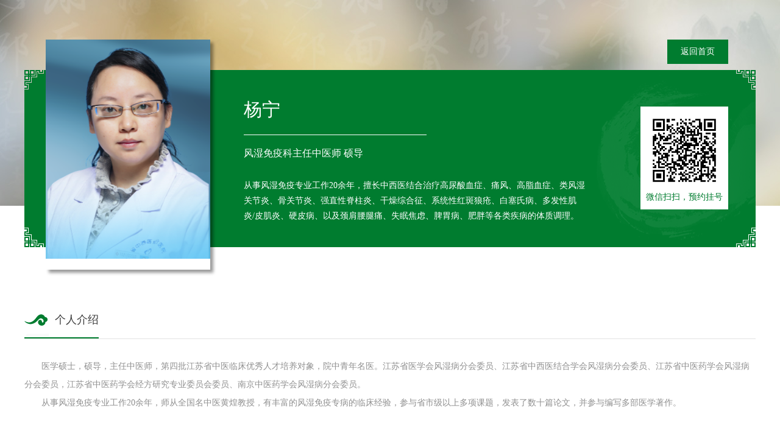

--- FILE ---
content_type: text/html; charset=utf-8
request_url: https://www.jsatcm.com/home/doctor/intro/id/406/uid/31.shtml
body_size: 13306
content:
<!--
 * @Author: Southern Wind
 * @Date: 2024-08-15 15:53:22
 * @FilePath: \dongfangyiyuanyuyuec:\flashfxp\Cache\~flashfxp\8F730CDA_edit.tmp\header.shtml
 * @Description: 
-->
<!DOCTYPE html>
<html lang="en">
<head>
	<meta charset="UTF-8">
	<meta name="renderer" content="webkit"/>
	<!-- <meta name="force-rendering" content="webkit"/>
	<meta http-equiv="X-UA-Compatible" content="IE=Edge,chrome=1"/> -->
	<title>江苏省中西医结合医院</title>
		<link rel="stylesheet" type="text/css" href="/static/index/css/base.css">
	<link rel="stylesheet" type="text/css" href="/static/index/css/swiper.css">
	<link rel="stylesheet" type="text/css" href="/static/index/css/animation.css">
	<link rel="stylesheet" type="text/css" href="/static/index/css/font-awesome.css">
	<link rel="stylesheet" type="text/css" href="/static/index/css/index.css?v=29">
	<script src="/static/common/jquery-3.5.1.min.js"></script>
	<script src="/static/index/js/swiper.min.js"></script>
	<script src="/static/index/js/script.js"></script>
	<script type="text/javascript" src="/static/index/js/jquery.carouFredSel-6.1.0-packed.js"></script>
	<!--[if lte IE 8]>
		<script src="/static/common/html5shiv.min.js"></script>
		<script src="/static/common/selectivizr.min.js"></script>
	<![endif]-->
	<!--<script>
        document.oncontextmenu = function(){
            return false;
        }
        document.onpaste= function(){
            return false;
        }
        document.oncopy = function(){
            return false;
        }
	document.addEventListener('keydown', function(event) {
    		if (event.ctrlKey) { // 判断是否同时按下了Ctrl键
        		event.preventDefault(); // 取消默认行为（比如复制、粘贴等）
    		}
	});
	</script>-->
<meta name="__hash__" content="42a537e1e3995a7fbb52c74d5c6f033e_ac8fc108cb31f6648c49ea47c66c1d6c" /></head>

<body>
	<div class="eq_expert">
		<div class="eq-expert-top"></div>
		<div class="eq-content">
			<div class=" eq-content-top">
				<div class="eq-expert-message">
					<div class="eq-message-left">
						<img src="/upload/image/251015/17604925726994.png" alt="">
					</div>
					<div class="eq-message-middle">
						<div class="mess-one">
							<span class="messname">杨宁</span>
							<span class="messkeshi"></span>
							<span class="messkeshi"></span>
						</div>
						<div class="messtwo">
							<h1>风湿免疫科主任中医师  硕导</h1>
						</div>
						<div class="messsth">
							<p>从事风湿免疫专业工作20余年，擅长中西医结合治疗高尿酸血症、痛风、高脂血症、类风湿关节炎、骨关节炎、强直性脊柱炎、干燥综合征、系统性红斑狼疮、白塞氏病、多发性肌炎/皮肌炎、硬皮病、以及颈肩腰腿痛、失眠焦虑、脾胃病、肥胖等各类疾病的体质调理。</p>
						</div>
					</div>
					<div class="eq-message-right">
						<div class="backhome"><a href="/">返回首页</a></div>
						<div class="docewm">
							<img src="/Uploads/Picture/2018-07-04/5b3c6eb6983d9.jpg">						</div>
						<h1>微信扫扫，预约挂号</h1>
					</div>
				</div>
			</div>
			<div class="eq-main">
				<!-- <div class="eq-main-one">
					
					<div class="eqmaindiv eqmaindiv3">
						<div class="eqh1_con"><h1><span></span><em>医疗特色</em></h1></div>
						<div class="eqdoctor">
							<ul class="eqtese">
								<li>周围神经病</li>
								<li>失眠焦虑病</li>
								<li>面瘫</li>
								<li>神经系统疑难危重疾病</li>
								<li>眩晕病</li>
								<li>帕金森病</li>
							</ul>
						</div>
					</div>
					<div class="eqmaindiv eqmaindiv3">
						<div class="eqh1_con"><h1><span></span><em>学术兼职</em></h1></div>
						<p>现担任教育部临床医学教学指导委员会委员<br>
						上海医学会理事、上海医师协会理事<br>
						中华医学会骨科专委会中青年委员<br>
						中华医学会创伤专科委员会委员<br>
						上海医学会创伤专科委员会副主任委员<br>
						上海医学会骨科专科委员会委员<br>
						上海医学会骨科委员会微创学组副组长<br>
						上海中西医结合学会脊柱专科委员会委员</p>
					</div>
					<div class="eqmaindiv">
						<div class="eqh1_con"><h1><span></span><em>学术兼职 </em></h1></div>
						<p>近5年来获得2项国家授权专利，在国内、外杂志发表论著50余篇，编著及参编、参译著作12部。编著及参编、参译著作12部。</p>
					</div>
					<div class="eqmaindiv">
						<div class="eqh1_con"><h1><span></span><em>获得课题</em></h1></div>
						<p>脊柱脊髓损伤微创修复重建的力学与生物学及临床研究</p>
					</div>
				</div> -->
				<div class="eq-main-two">
					<div class="eqmaindiv eqmaindiv3">
						<div class="eqh1_con"><h1><span></span><em>个人介绍</em></h1></div>
						<p><p style="line-height: 1.75em;"><span style="font-size: 14px;"></span></p><p>　　医学硕士，硕导，主任中医师，第四批江苏省中医临床优秀人才培养对象，院中青年名医。江苏省医学会风湿病分会委员、江苏省中西医结合学会风湿病分会委员、江苏省中医药学会风湿病分会委员，江苏省中医药学会经方研究专业委员会委员、南京中医药学会风湿病分会委员。</p><p>　　从事风湿免疫专业工作20余年，师从全国名中医黄煌教授，有丰富的风湿免疫专病的临床经验，参与省市级以上多项课题，发表了数十篇论文，并参与编写多部医学著作。</p><p style="line-height: 1.75em;"><span style="font-size: 14px;"></span><br/></p><p></p></p>
						
					</div>
					<!--  -->
					<div class="menzhen eqmaindiv">
						<div class="eqh1_con qanda">
							<h1><em>门诊排班</em></h1>
						</div>
						<div class="menzhen-table">
							<table width="1199" cellspacing="0" cellpadding="0" border="0">
								<tr>
									<th width="300" bgcolor="#cce5d5" rowspan="1">科室</th>
									<th width="300" colspan="2" bgcolor="#d9ebe0">星期一</th>
									<th width="300" colspan="2" bgcolor="#d9ebe0">星期二</th>
									<th width="300" colspan="2" bgcolor="#d9ebe0">星期三</th>
									<th width="300" colspan="2" bgcolor="#d9ebe0">星期四</th>
									<th width="300" colspan="2" bgcolor="#d9ebe0">星期五</th>
									<th width="300" colspan="2" bgcolor="#d9ebe0">星期六</th>
									<th width="300" colspan="2" bgcolor="#d9ebe0">星期日</th>
								</tr>
								<!--上午-->
								<tr>
									<th bgcolor="#eff8f3">上午</th>
																			<td colspan=2></td><td colspan=2><i class="fa fa-check-circle-o fa-lg" style="color:#007c2f"></i></td>
																				<td colspan=2></td><td colspan=2><i class="fa fa-check-circle-o fa-lg" style="color:#007c2f"></i></td>
																				<td colspan=2></td>										<td colspan=2></td>										<td colspan=2></td>								</tr>
								<!--下午-->
								<tr>
									<th bgcolor="#eff8f3">下午</th>
																			<td colspan=2></td><td colspan=2><i class="fa fa-check-circle-o fa-lg" style="color:#007c2f"></i></td>
																				<td colspan=2></td>										<td colspan=2></td>										<td colspan=2></td>										<td colspan=2></td>										<td colspan=2></td>								</tr>
							</table>
						</div>
					</div>
					<div class="eqmaindiv">
						<div class="eqh1_con qanda">
							<h1><em>预约挂号的方式</em></h1>
						</div>
						<div class="q_and_a">
							<ul>
								<li>
									<div class="question">
										<h1>1、微信预约</h1>
									</div>
									<div class="answer">
										<h1>关注“江苏省中西医结合医院”微信服务号（微信号：jsszxyjhyy）</h1>
									</div>
								</li>
								<li>
									<div class="question">
										<h1>2、支付宝预约挂号</h1>
									</div>
									<div class="answer">
										<h1>关注“江苏省中西医结合医院”官方支付宝号</h1>
									</div>
								</li>
								<li>
									<div class="question">
										<h1>3、我的南京预约挂号</h1>
									</div>
									<div class="answer">
										<h1>预约网址：http://www.nj12320.org/njres/index.jsp</h1>
									</div>
								</li>
								<li>
									<div class="question">
										<h1>4、网络预约</h1>
									</div>
									<div class="answer">
										<h1>下载百度app预约</h1>
									</div>
								</li>
								<li>
									<div class="question">
										<h1>5、电话预约 </h1>
									</div>
									<div class="answer">
										<h1>预约电话：025-52362090、025-12320（预约服务电话）</h1>
									</div>
								</li>
								<li>
									<div class="question">
										<h1>6、现场预约</h1>
									</div>
									<div class="answer">
										<h1>预约地点：我院门诊一楼预约服务台</h1>
									</div>
								</li>
								<li>
									<div class="answer">
										<h1>注意：<br>1、每人每天在我院最多能预约两个不同的专家号。预约挂号采用实名制，需提供患者本人身份证号码、手机号码。<br>2、您预约成功后，如遇特殊情况您不能按时就诊，请在预约就诊日前一天的12:00前通过原渠道取消预约信息，否则按爽约处理。</h1>
									</div>
								</li>
							</ul>
						</div>
					</div>
					
				</div>
			</div>
		</div>
	</div>
	<!-- 底部 -->
	<div class="footer">
    <!-- <div class="png0 png14"> -->
        <div class="footerbg">
            <p>
                Copyright © 2019 www.jsatcm.com.  版权所有：江苏省中医药研究院(江苏省中西医结合医院)  |  <a href="https://beian.miit.gov.cn/" target="_blank">苏ICP备15061139号-1</a> | 公安备案号：32011302320234 | <a href="/news/info/id/599.shtml" target="_blank">领导邮箱：jsatcm@jsatcm.com</a>
            </p>
            <p>
                联系地址:江苏省南京市红山路十字街100号 | 单位总机:025-58818290 | 门诊咨询:025-85638721 | 预约电话:025-52362090 | 传 真:025-85502829 <!-- 当日访问量：| 累计总访问人数：-->
                <!-- | <a href='javascript:;' id="emailBtn">院长邮箱</a> -->
            </p>
        </div>
    <!-- </div> -->
</div>
<!-- 返回顶部 -->
<div class="backtop">
    <span>返<br>回<br>顶<br>部</span>
</div>
<script src="/static/layui/layui.all.js"></script>
<link rel="stylesheet" type="text/css" href="/static/layui/css/layui.css?v=4">
<script>
$(function(){
    $('#emailBtn').on('click',function(){
    	return false;
        layer.open({
            title:'留言院长',
            area:['600px','400px'],
            content:
            '<form class="layui-form" action="" method="post" id="emailForm"><div class="layui-form-item">'+
                '<label class="layui-form-label">姓名</label>'+
                '<div class="layui-input-block">'+
                    '<input type="text" name="name" placeholder="请输入姓名" autocomplete="off" class="layui-input">'+
                '</div>'+
            '</div>'+
            '<div class="layui-form-item">'+
                '<label class="layui-form-label">联系电话</label>'+
                '<div class="layui-input-block">'+
                    '<input type="text" name="mobile" placeholder="请输入联系电话" autocomplete="off" class="layui-input">'+
                '</div>'+
            '</div>'+
            '<div class="layui-form-item">'+
                '<label class="layui-form-label">留言内容</label>'+
                '<div class="layui-input-block">'+
                    '<textarea name="content" placeholder="请输入内容" class="layui-textarea" style="height:140px;"></textarea>'+
                '</div>'+
            '</div><input type="hidden" name="__hash__" value="42a537e1e3995a7fbb52c74d5c6f033e_ac8fc108cb31f6648c49ea47c66c1d6c" /></form>',
            btn:'确认发送',
            resize:false,
            yes:function(index,layero){
                //console.log($('#emailForm').serialize(),'/Home/Doctor/emailmsg');
                $.post('/Home/Doctor/emailmsg',$('#emailForm').serialize(),function(res){
                    var icon = 1;
                    if (!res.status) icon = 2;
                    layer.msg(res.info,{icon:icon,time:2000});
                    layer.close(index);
                })
            }
        })
    })
})
</script>
<script type="text/javascript">
    $('.backtop').css("opacity","0");
    $(window).scroll(function(){
        var t = $(window).scrollTop();
        if(t>550){
            $('.backtop').css("opacity","1");
        }else{
            $('.backtop').css("opacity","0");
        }
    })
    $(function(){
        $('.backtop').click(function(){
            $("html,body").animate({scrollTop:0}, 500);
        })
    })
</script>

</body>

<script type="text/javascript" src="/static/index/js/banner.js"></script>
</html>

--- FILE ---
content_type: text/css
request_url: https://www.jsatcm.com/static/index/css/base.css
body_size: 814
content:

*{
	padding: 0;
	margin:0;
	font-size: 14px;
	font-family: '微软雅黑';
}
h1, h2, h3, h4, h5, h6{
	font-weight: normal;
}
fieldset, img{
	border:0;
}
button,input,select,textarea{
	outline:none;
	font-size: 14px;
 	line-height: 1.531;
}
textarea{
	resize:none;
}
a{
	text-decoration:none;
	color:#666;
}
a:hover {
 text-decoration: none;
}
input, img, select {
 vertical-align: middle;
}
table {
	border-collapse:collapse;
	border-spacing:0;
}
address,
caption,
cite,
code,
dfn,
var,
th{
	font-style:normal;
	font-weight:normal;
}

ol,
ul {
	list-style:none;
}
ol li{
 
	list-style-type:decimal;
	list-style-position:inside;
}
caption,
th {
	text-align:left;
}
/* 清除浮动*/
.clear{
	clear:both;
}
.clearfix {
 overflow: hidden;
 zoom: 1;
}

--- FILE ---
content_type: text/css
request_url: https://www.jsatcm.com/static/index/css/swiper.css
body_size: 3802
content:
/*
 * Swiper 2.7.0
 * Mobile touch slider and framework with hardware accelerated transitions
 *
 * http://www.idangero.us/sliders/swiper/
 *
 * Copyright 2010-2014, Vladimir Kharlampidi
 * The iDangero.us
 * http://www.idangero.us/
 *
 * Licensed under GPL & MIT
 *
 * Released on: August 30, 2014
*/
/* ===============================================================
Basic Swiper Styles 
================================================================*/
.swiper-container {
    margin:0 auto;
    position:relative;
    overflow:hidden;
    -webkit-backface-visibility:hidden;
    -moz-backface-visibility:hidden;
    -ms-backface-visibility:hidden;
    -o-backface-visibility:hidden;
    backface-visibility:hidden;
    /* Fix of Webkit flickering */
    z-index:1;
}
.swiper-wrapper {
    position:relative;
    width:100%;
    -webkit-transition-property:-webkit-transform, left, top;
    -webkit-transition-duration:0s;
    -webkit-transform:translate3d(0px,0,0);
    -webkit-transition-timing-function:ease;
    
    -moz-transition-property:-moz-transform, left, top;
    -moz-transition-duration:0s;
    -moz-transform:translate3d(0px,0,0);
    -moz-transition-timing-function:ease;
    
    -o-transition-property:-o-transform, left, top;
    -o-transition-duration:0s;
    -o-transform:translate3d(0px,0,0);
    -o-transition-timing-function:ease;
    -o-transform:translate(0px,0px);
    
    -ms-transition-property:-ms-transform, left, top;
    -ms-transition-duration:0s;
    -ms-transform:translate3d(0px,0,0);
    -ms-transition-timing-function:ease;
    
    transition-property:transform, left, top;
    transition-duration:0s;
    transform:translate3d(0px,0,0);
    transition-timing-function:ease;

    -webkit-box-sizing: content-box;
    -moz-box-sizing: content-box;
    box-sizing: content-box;
}
.swiper-free-mode > .swiper-wrapper {
    -webkit-transition-timing-function: ease-out;
    -moz-transition-timing-function: ease-out;
    -ms-transition-timing-function: ease-out;
    -o-transition-timing-function: ease-out;
    transition-timing-function: ease-out;
    margin: 0 auto;
}
.swiper-slide {
    float: left;
    -webkit-box-sizing: content-box;
    -moz-box-sizing: content-box;
    box-sizing: content-box;
}

/* IE10 Windows Phone 8 Fixes */
.swiper-wp8-horizontal {
    -ms-touch-action: pan-y;
}
.swiper-wp8-vertical {
    -ms-touch-action: pan-x;
}

/* ===============================================================
Your custom styles, here you need to specify container's and slide's
sizes, pagination, etc.
================================================================*/
.swiper-container {
    /* Specify Swiper's Size: */

    /*width:200px;
    height: 100px;*/
}
.swiper-slide {
    /* Specify Slides's Size: */
    
    /*width: 100%;
    height: 100%;*/
}
.swiper-slide-active {
    /* Specific active slide styling: */
    
}
.swiper-slide-visible {
    /* Specific visible slide styling: */    

}
/* ===============================================================
Pagination Styles
================================================================*/
.swiper-pagination-switch {
    /* Stylize pagination button: */    

}
.swiper-active-switch {
    /* Specific active button style: */    
    
}
.swiper-visible-switch {
    /* Specific visible button style: */    
    
}
@font-face { font-family: "slick"; src: url("../slick/fonts/slick.eot"); src: url("../slick/fonts/slick.eot?#iefix") format("embedded-opentype"), url("../slick/fonts/slick.woff") format("woff"), url("../slick/fonts/slick.ttf") format("truetype"), url("../slick/fonts/slick.svg#slick") format("svg"); font-weight: normal; font-style: normal; }



--- FILE ---
content_type: text/css
request_url: https://www.jsatcm.com/static/index/css/index.css?v=29
body_size: 60392
content:
.width100 { width:100%; margin:0 auto; height:auto; position:relative; }
.width1200 { width:1200px; position:relative; margin:0 auto; height:auto; }
body{min-width: 1200px;overflow-x: auto;}

/*官网首页*/
.png0 { position:absolute; top:0; left:0;width: 100%;}
.png2 { top:129px;width: 100%; }
.png3 { top:0px; }
.png4 { top:0px; }
.png5 { top:80px; }
.png6 { top:0px; }
.png7 { top:110px; }
.png8 { top:0px; }
.png9 { top:96px;}
.png10 { top:270px; }
.png11 { top:0px; }
.png12 { top:30px; }
.png13 { top:10px; }
.png14 { top:0px; }
.png15 { top:0px; }
.png16 { top:0px; right: 0; }
.header {
    height: 179px;
    position: fixed;
    top:0;
    z-index: 100;
}
.header-logo{
    border-bottom: 1px solid #ccc;
    height:129px;
    width: 100%;
    background: url('/static/index/images/logo.jpg')no-repeat center;
    background-size: cover;
}
.headertop{height: 129px;overflow: hidden;}

.logo {
    overflow: hidden;
    height: 107px;
    width: 450px;
    float: left;
}

.gwlogo{
    float: left;
    width: 700px;
    margin-top: 30px;
}
.search {
    margin-top: 32px;
    position: relative;
    float: right;
}
.search_icon{
    float: left;
}
.search_icon input {
    float: left;
    width: 254px;
    height: 50px;
    font-size: 14px;
    line-height: 50px;
    padding-left: 18px;
    color: #838383;
    text-align: left;
    border: 1px solid #007c2f;
}
.search_icon >div {
    float: left;
    width: 50px;
    height: 50px;
    border: 1px solid #007c2f;
    border-left: none;
}
.search_icon >div a {
    display: block;
    width: 50px;
    height: 50px;
    background: url(/static/index/images/search_pic.png);
}
.search .a_a{
    display: block;
    float: right;
}

/*菜单导航*/
#dzmenu{
    background: #007c2f;
    height: 50px;
    margin:0 auto;
}
#dzmenu ul { width:1200px; height:50px; margin:0 auto; }
#dzmenu li { height:20px;flex:1;padding:15px 0; position:relative; }
#dzmenu li a { width:100%;color: #fff;display: block; line-height:20px; height: 20px; text-align: center; font-size:16px; position:absolute;}
#dzmenu li:last-child a{border-right:0;}
#dzmenu li:hover{ background-color:#007c2f;transition:all 0.2s linear;}
#dzmenu li:hover a{color: #fff;transition:all 0.2s linear;}
#dzmenu li:hover ul li a { color: #fff; transition:all 0.2s linear;}
#dzmenu li:hover ul li{background-color:#007c2f;transition:all 0.2s linear;}
#dzmenu li ul { display: none; max-width:130px; height:auto; position:absolute; top:50px; transition:all 0.1s ease-out; z-index:9999;  background-color:#007c2f;}
#dzmenu li ul li { float:none;height:20px; padding:8px 0; width:100%; overflow: hidden;}
#dzmenu li ul li a { border-right:none;width: 100%; display: block; text-align:center; color: #eeeeee; font-size:14px; line-height:20px; height:20px; transition:all 0.2s linear; }
#dzmenu li ul li:hover{background-color:rgba(98,171,47,0.8); transition:all 0.2s linear; }
#dzmenu li ul li a:hover { color: #fff;transition:all 0.2s linear; }
#dzmenu li:hover ul { display: block;max-height:360px; transition:all 0.3s ; filter:progid:DXImageTransform.Microsoft.gradient(startColorstr=#99b01f24,endColorstr=#99b01f24);}
#dzmenu ul li em{
    font-style:normal;
    font-weight:normal;
    border-right:1px solid #479e68;
    float: right;
    height: 20px;
}
#dzmenu li:hover em{border-right:1px solid #007c2f;transition:all 0.2s linear;}

/*首页轮播图*/
.index-container{height: 415px;position: relative;margin-top: 179px;}
.swiper{
    width:1200px; 
    min-height:415px; 
    overflow:hidden;
    position: relative;
    margin: 0 auto;
    /*box-shadow: 0 1px 10px 0px rgba(0,0,0,0.4);*/
}
.swiper-container{width:100%;height:415px;z-index:0;}
.swiper-slide{width:100%;height:100%;}
.swiper-slide a{display:block;width:100%;height:100%;position: relative;}
.pagination {
    position: absolute;
    z-index: 20;
    bottom:10px;
    width:100%;
    text-align:center;
}
.swiper-pagination-switch {
    display: inline-block;
    width: 8px;
    height: 8px;
    border-radius: 8px;
    margin: 0 5px 0 0;
    opacity: 0.8;
    border: 2px solid #fff;
    cursor: pointer;
}

.swiper-active-switch {
    background: #fff;
}

.device{width:1200px;height:30px;margin:0 auto;position:absolute;top:50%;left:50%;transform: translate(-50%,-50%);-webkit-transform: translate(-50%,-50%);z-index:20;}
.arrow-left{float:left}
.arrow-right{float:right}
.arrow-left, .arrow-right { position: absolute; display: block;line-height: 0; font-size: 0; cursor: pointer; background: transparent; color: transparent; top:50%; margin-top:-28px;  padding: 0; border: none; outline: none; }
.arrow-left:hover, .arrow-left:focus, .arrow-right:hover, .arrow-right:focus { outline: none; background: transparent; color: transparent; }
.arrow-left:hover:before, .arrow-right:hover:before { opacity: 1; }
.arrow-left.slick-disabled:before, .arrow-right.slick-disabled:before { opacity: 0.25; }
.arrow-left:before, .arrow-right:before { font-family: "slick"; font-size: 40px; line-height: 1; color: white; opacity: 0.55; -webkit-font-smoothing: antialiased; -moz-osx-font-smoothing: grayscale; }
.arrow-left { left: 0px; }
[dir="rtl"] .arrow-left { left: auto; right: 0px; }
.arrow-left:before { content: "←"; }
[dir="rtl"] .arrow-left:before { content: "→"; }
.arrow-right { right: 0px; }
[dir="rtl"] .arrow-right { left: 0px; right: auto; }
.arrow-right:before { content: "→"; }
[dir="rtl"] .arrow-right:before { content: "←"; }

.clearfix{zoom:1;}
.swiper .swiper-wrapper .swiper-slide a{display: block;width:100%;height:415px;}

/*通知公告*/
.notice{
    height: 120px;
    padding:0;
    background: #fff;
    position: relative;
    height: 157px;
}
.noticecon{
    width: 1200px;
    height: 77px;
    box-shadow: 0px 2px 5px #ccc;
    margin:40px auto;
}
.eqtongzhi{
    width: 100px;
    height: 77px;
    padding-left: 60px;
    line-height: 77px;
    background: #ff592d;
    float: left;
    color: #fff;
    font-size: 18px;
    background-image: url('/static/index/images/eqyin.png') !important;
    background-repeat: no-repeat !important;
    background-position:20px center !important;
}

.eqtopscrool{
    width: 1018px;
    float: left;
    height: 75px;
    overflow: hidden;
    padding-left: 20px;
    border:1px solid #ff592d;
}
#demo{
    width: 890px;
    height: 75px;
    overflow: hidden;
    float: left;
}
.eqtopscrool ul{
    width: 890px;
    float: left;
}
.eqtopscrool li{
    height: 75px;
}
.eqtopscrool li a{
    display: block;
    height: 75px !important;
}
.eqtopscrool li a h3{
    color: #565656 !important;
    line-height: 75px;
    height: 75px !important;
    font-size: 16px;
    display: inline-block;
    max-width: 755px;
    overflow: hidden;
    white-space: nowrap;
    text-overflow: ellipsis;
    vertical-align: middle;
}
.eqtopscrool li a span{
    padding-left: 20px;
    text-align: center;
    color:#9f9f9f;
    vertical-align: middle;
}
.eqmore{
    width: 105px;
    height: 100%;
    float: right;
    line-height: 75px;
    
}
.eqmore a{
    display: block;
    text-align: center;
    width: 100%;
    height: 75px;
    background: #ff592d;
    color: #fff;
    font-size: 13px;
}
.eqtopscrool li a h3:hover{
    color: #ff592d !important;
}


/*cards*/
.cards {
    overflow: hidden;
    padding-top: 0px;
    height: 212px;
    position: relative;
}
.cards ul{
    clear: both;
    height: 212px;
    width: 1200px;
}
.cards ul li{
    float: left;
    width: 157px;
    height: 200px;
    overflow: hidden;
    border:1px solid #ccc;
    margin-right: 13px;
}
.cards ul li:last-child{
    margin-right:0;
}
.cards ul li .icon{
    height: 85px;
    width: 85px;
    border-radius: 50%;
    overflow: hidden;
    margin:25px auto;
    text-align: center;
    background: #ff592d;
    margin-bottom: 15px;
}

.cards ul li a{
    display: block;
    padding:0 10px;
    /*width: 167px;*/
    transition: all 0.3s;
}
.icon i{
    color: #fff;
    line-height: 85px;
}
.cards ul li a h1{
    font-size: 18px;
    color: #3d3d3d;
    width: 100%;
    height: 30px;
    line-height: 30px;
    text-align: center;
}
.cards ul li:hover a h1{
    color: #ff592d;
}
.cards ul li:hover a{
    transform: translateY(-10px); 
}

.cards ul li a p {
    margin: 0 auto;
    color: #b3b3b3;
    height: 24px;
    line-height: 24px;
    width: 90%;
    margin:0 auto;
    text-align: center;
    overflow: hidden;
    margin-bottom: 25px;
}

/*医院新闻*/
.hispital-news{
    overflow: hidden;
    margin-top: 40px;
    position: relative;
    height: 430px;
}
.news-title{
    height: 60px;
    line-height: 60px;
    margin-bottom: 25px;
    background: url('/static/index/images/yun.png')no-repeat center;
    background-size: contain;
}
.news-title h1{
    color: #007c2f;
    font-size: 20px;
    width: 600px;
    float: left;
    height: 60px;
    line-height: 60px;
    background: url('/static/index/images/yun2.png')no-repeat center left;
    padding-left: 50px;
}
.news-title h1 span{
    font-size: 12px;
    color: #bbbbbb;
}
.news-title a{
    display: block;
    width: 80px;
    float: right;
    font-size: 14px;
    color: #bbbbbb;
    text-align: right;
}
.news-title a:hover{
    color: #007c2f;
    text-decoration: underline;
}
.news-title ul{width: 470px;float: right;margin-top: 15px;}
.news-title ul li{
    width: 90px;
    height: 35px;
    line-height: 35px;
    text-align: center;
    float: left;
    color: rgba(66,66,66,0.88);
    cursor: pointer;
}
.news-title ul li:hover{
    background: #007c2f;
    color: #fff;
}
.news-title ul li.newsli{
    background: #007c2f;
    color: #fff;
}
.eqsyzx{overflow: hidden;}


.dangwu-left{
    width: 550px;
    height: 380px;
    float: left;
}
.swiper2{position:relative;width: 548px;height: 350px;overflow: hidden;}
.swiper-container2{width:100%;height:350px;z-index:2}
.swiper-slide{width:100%;height:100%;position:relative;}
.swiper-slide a{display:block;width:100%;height:100%;}
.swiper2 .pagination {
    display: block;
    position: absolute;
    z-index: 20;
    bottom:15px;
    width:14%;
    text-align:center;
    right: 0;
}
.swiper2 .swiper-pagination-switch {
    display: inline-block;
    width: 8px;
    height: 8px;
    border-radius: 8px;
    background: #555;
    margin: 0 5px 0 0;
    opacity: 0.8;
    border: 1px solid #fff;
    cursor: pointer;
}

.swiper2 .swiper-active-switch {
    background: #fa906b;
}
.clearfix:after{content:".";display:block;width:0;height:0;visibility:hidden;clear:both;}
.swiper2 .swiper-wrapper .swiper-slide a{display: block;width:100%;height:350px;}
.swiper2 a .swiper-p{
    position: absolute;
    bottom: 0;
    left: 0;
    height: 50px;
    background: rgba(0,0,0,0.6);
    width: 100%;
    padding:0px 15px;
    padding-bottom: 0;
    box-sizing: border-box;
    overflow: hidden; 
    text-align: center;
    filter:progid:DXImageTransform.Microsoft.gradient(startColorstr=#B2000000,endColorstr=#B2000000);
}
.swiper2 a .swiper-p h1{
    display: block;
    font-size: 16px;
    width: 450px;
    line-height: 50px;
    height: 50px;
    text-align: center;
    color: #fff;
    text-overflow: ellipsis;
    white-space: nowrap;
    overflow: hidden;
}
.device2{
    width:60px;
    height:30px;
    margin:0 auto;
    position:absolute;
    bottom:135px;
    right:0%;
    z-index:20;
}

.arrow-left2{
    display: block;
    width: 30px;
    height: 30px;
    background: rgba(0,0,0,0.5);
    color: #fff;
    text-align: center;
    line-height: 30px;
    float: left;
}
.arrow-right2{
    display: block;
    width: 30px;
    height: 30px;
    background: rgba(0,0,0,0.5);
    color: #fff;
    text-align: center;
    line-height: 30px;
    float: right;
}
.arrow-left2:hover{
    background: rgba(0,0,0,0.8);
}
.arrow-right2:hover{
    background: rgba(0,0,0,0.8);
}

/*dangwu-right*/
.dangwu-right{
    background: #fff;
    width: 598px;
    float: right;
}
.dangwulist{overflow: hidden;}
.dangwu-first{width: 100%;overflow: hidden;padding-bottom: 30px;border-bottom: 1px dotted #ccc;}
.first-left{
    width: 510px;
    float: left;
}
.first-left h1{
    font-size: 18px;
    height: 40px;
    line-height: 40px;
    text-overflow: ellipsis;
    white-space: nowrap;
    overflow: hidden;
    color: #434343;
    border-bottom: 1px solid #ccc;
    padding-bottom: 10px;
}
.first-left h2{
    font-size: 14px;
    height: 50px;
    line-height: 25px;
    display: -webkit-box;
    -webkit-box-orient: vertical;
    -webkit-line-clamp: 2;
    overflow: hidden;
    color: #868383;
    margin-top: 10px;
}
.first-left:hover h1{
    color: #007c2f;
}
.first-right{width: 80px;float: right;margin-top: 20px;}
.first-right h1{
    text-align: right;
    font-size: 36px;
    color: #888888;
}
.first-right h2{
    font-size: 12px;
    color: #a0a0a0;
    text-align: right;
}
.dangwulist ul{
    box-sizing: border-box;
    overflow: hidden;
    padding-right: 0;
}
.dangwulist ul li{height: 45px;line-height: 45px;border-bottom: 1px dotted #ccc;}
.dangwulist ul li em{
    width: 4px;
    height: 4px;
    border-radius: 50%;
    background:#fa906b;
    display: inline-block;
    vertical-align: middle;
    margin-right: 5px;
}
.dangwulist ul li a{
    width: 470px;
    color: #2c2c2c;
    font-size: 15px;
    height: 45px;
    margin-right: 14px;
    display: inline-block;
    vertical-align: middle;
    text-overflow: ellipsis;
    white-space: nowrap;
    overflow: hidden;
    transition: all 0.3s;
}
.dangwulist ul li span{
    width: 90px;
    display: inline-block;
    vertical-align: middle;
    color: rgba(96,94,94,0.6);
    font-size: 13px;
    text-align: right;
}
.dangwulist ul li:hover a{
    color: #007c2f;
}

/*医院介绍*/
.introduce{
    background: url('/static/index/images/history.jpg') no-repeat top center;
    background-size:contain;
    overflow: hidden;
    padding-top:30px;
    margin-top:50px;
    position: relative;
    height: 495px;
}
.introduce .modeltitle h3 {color: #ffffff;}
.introduce .modeltitle h4 {color: rgba(255,255,255,0.7);}
.history{
    background: #fcfbfb;
    padding:50px;
    height: 285px;
    width: 1100px;
    margin:0 auto;
}
.history-left{float: left;width: 540px;padding-top:10px;}
.history-left p{
    color: #605e5e;
    line-height: 24px;
    overflow: hidden;
    margin-bottom: 20px;
}
.history-left a{
    display: block;
    color: #015fbd;
    text-align: center;
    width: 200px;
    height: 40px;
    line-height: 40px;
    border:1px solid #015fbd;
    transition: all 0.3s;
    margin-top: 40px;
}
.history-left a:hover{
    background: #015fbd;
    color: #ffffff;
    width: 210px;
}
.history-right{
    height: 284px;
    overflow: hidden;
    float: right;
}
.history-right img{width: 100%;}
.introduce .news-title h1{
    color: #fff;
} 
.introduce .news-title h1 span{
    color: #6597db;
} 

/*选项卡*/
.tabs{
    padding: 40px 0;
    background: #fff;
    overflow: hidden;
    height: 440px;
    position: relative;
    margin-bottom: 20px;
}
.tabsLeft{
    width: 870px;
    float: left;
}
.tabsaa{width: 870px;}
.tabul{
    overflow: hidden;
    text-align: center;
    margin:0 auto;
    height: 35px;
    padding-top: 10px;
    background: url('/static/index/images/yun3.png')no-repeat center;
}
.tabul li{
    height:30px;
    width:100px;
    display: inline-block;
}
.tabul li:nth-of-type(1){ 
    animation: bounceIn 1s ease .3s backwards
}
.tabul li:nth-of-type(2){ 
    animation: bounceIn 1s ease .5s backwards
}
.tabul li:nth-of-type(3){
    animation: bounceIn 1s ease .7s backwards
}
.tabul li:nth-of-type(4){ 
    animation: bounceIn 1s ease .9s backwards
}
.tabul li a{
    display: block;
    color:#252525;
    height:30px;
    width:100px;
    line-height: 30px;
    overflow: hidden;
    text-align: center;
}
.tabul li:hover{
    background: url('/static/index/images/libg.png')no-repeat center;
    background-size: contain;
}
.tabul li.on {
    background: url('/static/index/images/libg.png')no-repeat center;
    background-size: contain;
}
.tabul li.on a{
    color:#fff;
    font-size: 16px;
}
.tablist{
    width: 870px;
    position: relative;
    display: none;
    transition: all 0.3s;
}
.tablist ul{overflow: hidden;}
.dis_block{
    display: block;
    transition: all 0.3s;
}
.tabhisLeft{
    width: 385px;
    height:290px;
    background: url('/static/index/images/hispitalbg.png')no-repeat center;
    background-size: cover;
    float: left;
}
.tabhisLeft img{
    width: 358px;
    height: 263px;
}
.tabhisRight{
    width: 420px;
    float: right;
}
.tabhisRight h1{
    font-size: 18px;
    color: #434343;
    font-weight: bold;
    height: 70px;
    line-height: 70px;
}
.hispital-detail{
    height: 125px;
    overflow: hidden;
}
.hispital-detail p{
    color: #868383;
    height: 125px;
    line-height: 25px;
    text-indent: 2em;
    display: -webkit-box;
    -webkit-box-orient: vertical;
    -webkit-line-clamp:5;
    overflow: hidden;
}
.tabhisRight .hispital-a{
    display: block;
    width: 120px;
    height: 35px;
    line-height: 35px;
    text-align: center;
    border:1px solid #007c2f;
    color: #007c2f;
    margin-top: 30px;
    transition: all 0.3s;
}
.hispital-a:hover{
    background: #007c2f;
    color: #fff;
}
.tablist ul{
    width: 870px;
    margin:0 auto;
}
.tablistone li{
    width:395px;
    float: left;
    margin:0 20px;
    overflow: hidden;
}
.tablistone li a{
    display: block;
    width:370px;
    overflow: hidden;
}
.tablistone li a span{
    display: block;
    height:100px;
    line-height: 100px;
    font-size: 36px;
    color:#848484;  
}
.tablistone li a span em{
    font-size: 16px;
    font-style:normal;
    font-weight:normal;
}
.tablist ul li a h3{
    font-weight: normal;
    font-size: 16px;
    color:#2a2a2a;
    height: 30px;
    line-height: 30px;
    text-overflow: ellipsis;
    white-space: nowrap;
    overflow: hidden;
    transition: all 0.3s;
}
.tablistone li a:hover h3{
    font-weight: bold;
    text-decoration: underline;
}
.tablistone li a p{
    color:#969696;
    line-height: 25px;
    height: 75px;
    display: -webkit-box;
    -webkit-box-orient: vertical;
    -webkit-line-clamp: 3;
    overflow: hidden;
    margin-top:10px;
    transition: all 0.5s;
}
.tablistone li a h1{
    font-size: 12px;
    color:#969696;
    height:20px;
    line-height: 20px;
    margin-top:40px;
}
.tablist .solid{
    width: 100%;
    position: absolute;
    top:87px;
    left: 0;
    height:1px;
    border-top:1px solid #ccc;
}
.tablisttwo li {
    height: 35px;
    line-height: 35px;
    display: flex;
    flex-direction: row;
    flex-wrap: nowrap;
    justify-content: space-between;
}
.tablisttwo li a {
    display: block;
    height: 35px;
    width: 100%;
}
.tablisttwo li a h1{
    font-size: 15px;
    color: #434343;
    width: 690px;
    float: left;
    text-overflow: ellipsis;
    white-space: nowrap;
    overflow: hidden;
    transition: all 0.3s;
}
.tablisttwo li a h1 em{
    display: inline-block;
    vertical-align: middle;
    font-style:normal;
    font-weight:normal;
    width: 8px;
    height: 8px;
    border-radius: 50%;
    background: #007c2f;
    margin-right: 15px;
}
.tablisttwo li a span {
    display: block;
    height: 35px;
    line-height: 35px;
    width: 90px;
    float: right;
    color: #868383;
    text-align: left;
    overflow: hidden;
}
.tablisttwo li a:hover h1{
    color: #007c2f;
}
.arrow{
    width: 870px;
    margin-top:45px;
}
.arrow a{
    display: block;
    height: 45px;
    line-height: 45px;
    width:150px;
    text-align: center;
    color:#007c2f;
    background: #fff;
    transition: all 0.5s;
    margin:0 auto;
    border:1px solid #007c2f;
}
.arrow a:hover{
    background: #007c2f;
    color:#fff;
    transform: translateX(10px);
}
.sybg{
    height: 190px;
    position: relative;
    margin-top: 60px;
    margin-bottom: 10px;
}
.tabsRight{
    width: 269px;
    height:386px;
    float: right;
    position: relative;
}
.tabsRightbg{
    width: 269px;
    height:354px;
    background: url('/static/index/images/quick2.png')no-repeat center;
    background-size: cover;
    float: right;
    padding-top:76px;
}
.tabsRight ul{
    width: 220px;
    margin:0 auto;
}
.tabsRight ul li{
    border-top:1px solid #ccc;
    height: 49px;
    transition: all 0.3s;
}
.tabsRight ul li a{
    display: block;
    width: 100%;
}
.tabsRight ul li a span{
    width: 40px;
    text-align: center;
    line-height: 49px;
    display: inline-block;
    vertical-align: middle;
}
.tabsRight ul li a span i{
    line-height: 49px;
    color: #007c2f;
    text-align: center;
    font-size: 24px;
}
.tabsRight ul li a h1{
    width: 150px;
    font-size: 15px;
    color: #252525;
    display: inline-block;
    vertical-align: middle;
    overflow: hidden;
    height: 49px;
    line-height: 47px;
}
.tabsRight ul li a em{
    font-style:normal;
    font-weight:normal;
    width: 21px;
    display: inline-block;
    vertical-align: middle;
    text-align: center;
}
.tabsRight ul li a em i{font-size: 18px;}
.tabsRight ul li:hover{
    background: #007c2f;
}
.tabsRight ul li:hover a h1{
    color: #fff;
}
.tabsRight ul li:hover a i{
    color: #fff;
}
.sybgimg{
    height: 190px;
    /*background: url('/static/index/images/picbg.jpg')no-repeat center;*/
    /*background: url('/static/index/images/mbanner2022.jpg')no-repeat center;*/
    background: url('/static/index/images/mbanner20240409.jpg')no-repeat center;
    background-size: cover;
}


.footer{
    height: 60px;
    width: 100%;
    position: relative;
    padding:20px 0;
    background: url('/static/index/images/foot.jpg')no-repeat center;
}
.footerbg p{
    font-size: 14px;
    color: #717171;
    text-align: center;
    height: 30px;
    line-height: 30px;
}

#dzheader {
    height: 270px;
    background-position: center;
    background-repeat: no-repeat;
    background-size: cover;
}

.zyfeilei {
    height: 75px;
    width: 100%;
    margin: 0 auto;
    margin-top: 5px;
    border-bottom: 1px solid #DDDDDD;
}

.zyfeilei ul {
    float: left;
    margin-top: 15px;
    position: relative;
}
.zyfeilei ul li {
    float: left;
    height: 45px;
    overflow: hidden;
    transition: all 0.3s;
    position: relative;
}
.zyfeilei ul li a:before{
    position: absolute;
    width: 5px;
    height: 5px;
    background: red;
    top:0;
    left: 0;
    z-index: 2000;
}
.zyfeilei ul li a:after{
    position: absolute;
    width: 5px;
    height: 5px;
    background: #fff;
    top:0;
    left: 0;
    z-index: 2000;
}
.zyfeilei ul li a {
    padding: 0 13px;
    display: block;
    height: 45px;
    color: #5d5d5d;
    text-align: center;
    line-height: 45px;
    overflow: hidden;
    transition: all 0.3s;
    position: relative;
}

.zyfeilei ul li:hover>a{
    color:#FFFFFf;
    background: #007c2f;
}
.zyfeilei ul li.li_on a{background: #007c2f;color:#ffffff;}
.zyfeilei h3 {
    line-height: 73px;
    font-size: 22px;
    overflow: hidden;
    font-weight: normal;
    color: #007c2f;
}

.newactive {
    overflow: hidden;
    float: right;
    line-height: 73px;
}


/*新闻内容页*/
.newscontent{overflow: hidden;margin-top: 20px;min-height: 450px;}
.contitle {
    border-bottom: 1px solid #DDDDDD;
    padding-bottom: 20px;
    margin-bottom: 30px;
}
.contitle h2 {
    font-size: 26px;
    text-align: center;
    padding: 15px 0;
    line-height: 35px;
    color: #353535;
}
.contitle h3 {
    font-size: 13px;
    text-align: center;
    line-height: 35px;
    color: #969696;
}
.newscon {
    line-height: 26px;
    margin:15px auto;
    color: #484747;
}
.newscon p{
    line-height: 26px;
    margin:15px 0;
    text-indent: 2em;
    color: #484747;
}

.footer-nei{
    height: 100px;
    background: url('/static/index/images/footernei.jpg')no-repeat center;
}

.indexcontainer{
    height: 85px;
    overflow: hidden;
    position: relative;
}
.quick{
    height: 65px;
    background: #007c2f;
    padding-top: 20px;
}
.container_12{
    height: 50px;
    position: relative;
    z-index: 1;
    width: 1104px;
    margin: 0 auto;
    margin-left: 95px;
    padding-left: 19px;

}
.car-title{
    width: 85px;
    float: left;
}
.car-title h1{
    font-size: 16px;
    color: #fff;
    height: 45px;
    line-height: 45px;
}
.container_12 .car {
    height:50px;
    overflow: hidden;
    width: 100%;
    margin:0 auto;
    position: absolute;
    bottom:0;
    left: 0;
}
.container_12 .car a{
    cursor: pointer;
    width: 20px;
    height: 50px;
    line-height: 45px;
    color: #ffffff;
    float: left;
    text-align: center;
    font-size: 30px;
    display: block !important;
    transition: all 0.3s;
}
.container_12 .car a.next{float: right;text-align: right;}
.container_12 .carousel {
    cursor: default !important;
}

.container_12 .carousel li {
    overflow: hidden;
    height:49px;
    margin:0px 10px;
    width:199px !important;
    transition: all 0.3s;
    float: left;
}
.container_12 .carousel li a {
    display: block;
    width: 199px;
    float: left;
   
}
.clear {
    clear: both;
}
.kepupic{width:199px;height:49px;overflow: hidden; }
.kepupic img{transition: all 0.3s;width: 100%;height:100%;}
.container_12 .carousel li a:hover  h2{color: #2659cb;}
.container_12 .car_div {
    width:1080px;
    height: 49px;
    overflow: hidden;

}

/*科室列表*/
.tab_table{
    border-left:1px solid #d9d9d9;
}
.tab_table2 tr td{
    border-right:1px solid #d9d9d9;
    border-top:1px solid #d9d9d9;
}
.tab_table tr th{
    border-top:1px solid #d9d9d9;
    background: #f6f6f6;
}
.tab_table2 tr th{
    background: #fff;
}
.li_te li{position: relative;}
.li_te li a{  
    height: 35px;
    overflow: hidden;
    line-height: 35px;
    text-align: center;
    color: #727272;
    transition: all 0.3s;
}
.qianmodel{
    position: absolute;
    min-height: 100px;
    border-top:2px solid red;
    box-shadow: 5px 5px 5px #ccc;
    top:0;
    left: 0;
    width: 300px;
    z-index: 100;
    background: #ffffff;
}
.li_te li:hover a{
    color: #007c2f;
}
.menzhenmain td em{
    height: 100%;
    display: block;
    background: url('/static/index/images/dot.jpg') no-repeat center;
}

/*科室*/
.con_table td ul{
    padding:15px 0;
}
.con_table tr th{background: #fff;text-align: center;}
.con_table tr th a{
    display: inline-block;
    background: #fff;
    font-size: 20px;
    color: #007c2f;
    width: 100px;
}
.con_table tr th span{
    display: inline-block;
    vertical-align: middle;
    width: 55px;
    line-height: 55px;
    height: 55px;
    border-radius: 50%;
    background: url('/static/index/images/section.png')no-repeat center;
    background-size: cover;
    text-align: center;
}
.con_table tr th span i{
    font-size: 24px;
    color: #fff;
    line-height: 55px;
}
.con_table tr th span
.con_table tr th{
    background: #fff;
}
.con_table2 tr td{
    border-top:none;
    border-right: none;
}
.con_table2 tr td.td{
    border-top:none;
    border-right: 1px solid #d9d9d9;
}
.con_table2 tr th {
    border-top: none;
    font-size: 14px;
    color: #5b5a5a;
}
.con_table2 tr th.th{padding-left: 30px;box-sizing: border-box;}
.con_table td ul li {
    float: left;
    width: 244px;
    text-align: left;
    padding-left: 30px;
    box-sizing: border-box;
    color: #007c2f;
}
.con_table td .ul-list li {
    width: 325px;
    box-sizing: border-box;
}
.con_table em{
    color: #f1ad0a;
    margin-right: 2px;
    font-style: normal;
    font-weight: normal
}

.doctortitle{
    height: 38px;
    background: url('/static/index/images/yun4.png')no-repeat center;
    background-size: cover;
    margin:30px 0;
    overflow: hidden;
    text-align: center;
    margin-top: 40px;
}
.doctortitle ul{
    overflow: hidden;
    text-align: center;
}
.doctortitle li{
    height:30px;
    width:131px;
    display: inline-block;
    color:#252525;
    width:131px;
    line-height: 30px;
    overflow: hidden;
    text-align: center;
    cursor: pointer;
}
.doctortitle li:hover{
    background: url('/static/index/images/libg.png')no-repeat center;
    background-size: contain;
    color:#fff;
    font-size: 16px;
}
.doctortitle li.on {
    color:#fff;
    font-size: 16px;
    background: url('/static/index/images/libg.png')no-repeat center;
    background-size: contain;
}

#neibanner {
    height: 300px;
    background-position: center;
    background-repeat: no-repeat;
    background-size: cover;
    margin-top: 179px;
}

/*三级导航*/
.sanji{
    overflow: hidden;
    margin-top:50px;
    margin-bottom:30px;
}
.sanjione ul{
    height: 40px;
    width: 1200px;
    text-align: center;
    overflow: hidden;
    border-bottom: 2px solid #007c2f;
}
.sanjione ul li{
    display: inline-block;
}
.sanjione ul li a{
    display: block;
    transition: all 0.3s;
    padding:0 15px;
    text-align: center;
    height: 40px;
    line-height: 40px;
    background: #e8e8e8;
    transition: all 0.3s;
}
.sanjione ul li a:hover{
    background: #007c2f;
    color: #ffffff;
}
.sanjione ul li.sanjili a{
    background: #007c2f;
    color: #ffffff;
}

.content-detail{overflow: hidden;min-height: 500px;}
.content_con{
    color: #949494;
    line-height: 25px;
    margin: 20px 0;
}
.con_title {
    width: 1200px;
    margin: 0 auto;
    border-bottom: 1px solid #DDDDDD;
    padding-bottom: 30px;
    padding-top: 25px;
    margin-bottom: 30px;
}
.con_title h1 {
    font-size: 26px;
    color: #494848;
    text-align: center;
    line-height: 40px;
}
.con_title h2 {
    font-size: 14px;
    color: #949494;
    text-align: center;
    line-height: 30px;
}
.content_con p {
    font-size: 16px;
    color: #333;
    line-height: 36px;
    margin: 10px 0;
    font-family: "Helvetica Neue", Helvetica, Arial, sans-serif;
    text-wrap: wrap !important;
}
.content_con p span{
    text-wrap: wrap !important;
}

/*科室专家*/
.zhuanjiabg{
    width: 1200px;
    height: 45px;
    overflow: hidden;
    background: url('/static/index/images/zhuanjiatitle.png')no-repeat center;
    background-size: cover;
    margin-top: 80px;
    margin-bottom: 40px;
}
.content-detail .container_12{
    height: 430px;
    width: 1200px;
    margin:0;
    padding:0;
}
.content-detail .car_div{
    height: 360px;
    width: 1200px;
}
.ksmessage {
    position: absolute;
    bottom: 0;
    left: 0;
    width: 225px;
    height: 80px;
    padding: 10px 20px;
    box-sizing: border-box;
    overflow: hidden;
    background: rgba(0,0,0,0.5);
}
.ksmessage>h3 {
    font-size: 18px;
    color: #fff;
    height: 35px;
    line-height: 35px;
    font-weight: normal;
    transition: all 0.5s;
    background: url(/static/index/images/jiantou.png) no-repeat right center;
    background-size: 8%;
}
.messper h4 {
    height: 20px;
    line-height: 20px;
    overflow: hidden;
    color: #b5b5b5;
}
.content-detail .carousel li{
    width: 225px !important;
    height: 340px !important;
    margin: 12px 7px;
    position: relative;
}
.content-detail .carousel li a{
    width: 225px !important;
    height: 340px !important;
}
.content-detail .carousel li a img{
    width: 100% !important;
    height:auto !important;
}

.content_con .car {
    height:35px;
    overflow: hidden;
    width: 82px;
    margin:0 auto;
    position: absolute;
    bottom:0;
    left: 50%;
    transform: translate(-50%,0%);
    -webkit-transform: translate(-50%,0%);
}
.content_con .car a{
    cursor: pointer;
    width: 30px;
    height: 30px;
    line-height: 25px;
    color: #ffffff;
    float: left;
    text-align: center;
    font-size: 30px;
    display: block !important;
    border-radius: 50%;
    background: rgba(0,0,0,0.3);
    transition: all 0.3s;
}
.content_con .car a.prev{margin-right: 20px;}
.content_con .car a:hover{ background: rgba(0,0,0,0.6);}
.content_con .car a.next {
    float: right;
    text-align: center;
}


/*文字列表*/
.connewslist ul li {
    width: 1180px;
    height: 80px;
    padding:30px 0;
    border-bottom: 1px solid #ebebeb;
    transition: all 0.3s;
    margin:0 auto;
}
.connewslist ul li:hover{
    background: #fff;
    box-shadow: 0 6px 16px rgba(43, 43, 43, 0.2);
}
.connewslist ul li a {
    display: block;
    background: url(/static/index/images/newslist_bg.jpg) no-repeat right center;
    height: 80px;
    padding-right: 200px;
    width: 980px;
}
.connewslist ul li a span {
    width: 130px;
    height: 80px;
    float: left;
    display: block;
}
.connewslist ul li a h5 {
    font-size: 24px;
    text-indent: 24px;
    height: 40px;
    line-height: 40px;
    margin-top: 6px;
    color: #595757;
}
.connewslist ul li a h6 {
    font-size: 14px;
    text-indent: 24px;
    height: 20px;
    line-height: 20px;
    color: #8c8c8c;
}
.newscontent1{
    float: left;
    margin-left: 30px;
    overflow: hidden;
}
.connewslist ul li a h3 {
    height:25px;
    line-height:25px;
    width: 820px;
    font-size: 16px;
    color: #202020;
    text-overflow: ellipsis;
    white-space: nowrap;
    overflow: hidden;
    transition: all 0.3s;
}
.connewslist ul li:hover a h3{color: #007c2f;}
.connewslist ul li a p {
    height: 50px;
    line-height: 25px;
    margin: 0 auto;
    margin-top: 8px;
    width: 820px;
    color: #959393;
    display: -webkit-box;
    -webkit-box-orient: vertical;
    -webkit-line-clamp: 2;
    overflow: hidden;
    
}
/*分页*/
.black2 { padding: 10px;  margin: 20px auto;  text-align: center; overflow:hidden; margin-bottom:40px;}
.black2 a {display: inline-block;vertical-align: middle;background:url('/static/index/images/page2.png')no-repeat center;background-size: cover; line-height: 34px;width: 37px;height:34px; color: #000000; text-decoration: none;margin: 2px; }
.black2 a:hover { background:url('/static/index/images/page1.png')no-repeat center;background-size: cover;color: #fff;  text-decoration: none; margin: 2px; }
.black2 span.current { display: inline-block;vertical-align: middle;background:url('/static/index/images/page1.png')no-repeat center;background-size: cover;  width: 37px;height:34px;line-height: 34px;color: #fff;  text-decoration: none; margin: 2px; }
.black2 span.disabled {display: inline-block;vertical-align: middle; color: #ccc;  text-decoration: none; margin: 2px; }


/*图片新闻*/
.newslist3{overflow: hidden;margin-bottom: 60px;}
.newslist3 ul{margin-bottom: 20px;}
.newslist3  ul li {
    width: 1160px;
    margin:0 auto;
    overflow: hidden;
    height: 160px;
    padding: 30px 10px;
    transition: all 0.5s;
    border-bottom: 1px solid #F0F0F0;
}
.newslist3 ul li a{
    height: 160px;
}
.newslist3 .news_pic {
    float: left;
    width: 225px;
    height: 157px;
    overflow: hidden;
}
.news_pic{width: 100%;}
.news_pic img{
    max-width:100%;
    max-height: 100%;
}
.newslist3 .news_font {
    width: 685px;
    height: 160px;
    float: left;
    transition: all 0.3s;
    margin-left: 50px;
}
.newslist3 .news_font p {
    font-size: 14px;
    height: 52px;
    line-height: 26px;
    color: #959393;
    display: -webkit-box;
    -webkit-box-orient: vertical;
    -webkit-line-clamp: 2;
    overflow: hidden;
}
.newslist3 i{display: block;width: 75px;height: 15px;border-bottom: 1px solid #8c8c8c;}
.newslist3 h3 {
    font-size: 16px;
    height: 50px;
    line-height: 50px;
    color: #000;
    white-space: nowrap;
    text-overflow: ellipsis;
    overflow: hidden;
    color: #202020;
    transition: all 0.3s;
}
.news3date h2{height: 60px;line-height:60px;font-size: 26px;color: #8c8c8c;display: inline-block;font-weight: bold;}
.news3date em{
    font-size: 14px;
    color: #8c8c8c;
    display: inline-block;
    font-style: normal;
    font-weight: normal;
}
.news3more{
    width: 119px;
    height: 45px;
    border:1px solid #eeeeee;
    line-height: 45px;
    text-align: center;
    float: right;
    margin-top:50px;
    transition: all 0.5s;
    background: url('/static/index/images/more.png')no-repeat center;
    background-size: cover;
}
.newslist3 ul li:hover .news3more{
    background: url('/static/index/images/more2.png')no-repeat center;
    background-size: cover;
    color: #007c2f;
}
.newslist3 ul li:hover{
    background: #fff;
    box-shadow: 0 6px 16px rgba(43, 43, 43, 0.2);
}

/*专家列表*/
.tab-content{margin-top:40px;}
.eqtab_table{
    border-top: 1px solid #007c2f;
}
.eqtab_table:last-child{border-bottom: 1px solid #007c2f;}

.eqtab_table th {
    color: #007c2f;
    font-size: 20px;
    font-weight: normal;
    border-bottom: 2px solid #007c2f;
    text-align: center;
}
.eqtab_table td ul {
    overflow: hidden;
    margin: 15px auto;
    margin-top: 5px;
}
.eqtab_table td ul li {
    float: left;
    width: 162px;
    height: 40px;
    line-height: 40px;
    margin-top: 10px;
    text-align: center;
    color: #000;
}
.eqtab_table td ul li a {
    display: block;
    width: 80%;
    margin: 0 auto;
    height: 40px;
    overflow: hidden;
    line-height: 40px;
    text-align: center;
    color: #7c7b7b;
    transition: all 0.3s;
}
.eqtab_table td ul li a:hover{
    color: #007c2f;
}
.eqtab_table td span {
    float: left;
    width: 163px;
    display: inline-block;
    vertical-align: middle;
    line-height: 25px;
    text-align: center;
    color: #000;
}
.eqtab_table td ul.eqtabl-ul li{
    width: 163px;
}
.eqtab_table2 {
    overflow: hidden;
}
.eqtab_table2 td {
    box-sizing: border-box;
    height: 40px;
    line-height: 40px;
}
.eqtab_table2 td.eqtable-td {
    border-left: 1px solid #ccc;
    border-right: 1px solid #ccc;
}
.eqtab_table2 tr{border-top: 1px solid #ccc;}

.eqtab_table2 th {
    color: #000000;
    font-size: 14px;
    font-weight: normal;
    border-top: none;
    text-align: center;
}

/*专家详情页*/
.eq_expert{position: relative;}
.eq-expert-top{
    height:338px;
    background: url('/static/index/images/eqbanner1.jpg') no-repeat;
    background-size: cover;
    position: absolute;
    top:0;
    width: 100%;
    z-index: -10;
}
.eq-expert-kong{width: 100%;height:60px;}
.eq-content{
    width: 1200px;
    margin:0 auto;
    padding-top:115px;
}
.eq-content-top{
    width: 1200px;
    height:291px;
    background: url('/static/index/images/eqexpert.png') no-repeat center;
    background-size: cover;
}
.eq-expert-message{
    position: relative;
    top:-50px;
    /*top:-60px;*/
    margin-left: 35px;
    overflow: hidden;
    height:415px;

}
.eq-message-left{
    float: left;
    width: 270px;
    /*height: 405px;*/
    height: 378px;
    box-shadow: 5px 5px 5px rgba(0,0,0,0.4);
}
.eq-message-left img{width: 100%;}
.eq-message-middle{
    float: left;
    margin-left: 55px;
    padding-top:95px;
    width: 560px;
}
.eq-message-right{
    float: right;
    margin-right: 45px;
    padding-top:0px;
    width: 144px;
}
.backhome{
    overflow: hidden;
    margin-bottom: 70px;
}
.backhome a{
    display: block;
    color: #fff;
    width: 100px;
    height: 40px;
    line-height: 40px;
    text-align: center;
    background: #007c2f;
    float: right;
}
.backhome a:hover{color: #fff;}
.docewm{
    width: 120px;
    padding:12px;
    background: #fff;
    padding-bottom: 2px;
}
.eq-message-right img {
    width: 100%;
}
.eq-message-right h1 {
    height: 30px;
    line-height: 30px;
    text-align: center;
    background: #fff;
    padding-bottom: 5px;
    color: #007c2f;
}
.mess-one{
    width: 300px;
    padding-bottom: 20px;
    overflow: hidden;
    border-bottom: 1px solid #fff;
}
.messname{
    color:#fff;
    font-size: 30px;
}
.messkeshi{
    color:#fff;
    font-size: 18px;
    padding-left: 40px;
}
.messtwo h1{
    color:#fff;
    font-size: 16px;
    padding:10px 0;
    padding-top: 15px;
    max-height: 60px;
    line-height: 30px;
    display: -webkit-box;
    -webkit-box-orient: vertical;
    -webkit-line-clamp: 2;
    overflow: hidden;
}
.messsth {margin-top:15px;height:70px;}
.messsth p{
    font-size: 14px;
    color:#fff;
    height: 100px;
    display: -webkit-box;
    -webkit-box-orient: vertical;
    -webkit-line-clamp: 4;
    overflow: hidden;
    line-height: 25px;
}
.messfour{margin-top:50px;}
.messfour span{
    color:#005bac;
    font-size: 16px;
    height:40px;
    line-height: 40px;
    font-weight: bold;
}
.messfour .zhuaneq{margin-right: 40px;}
.eq-main{
    overflow: hidden;
    margin-top: 90px;
    margin-bottom: 40px;
}
.eq-main-one{float: left;width: 305px;overflow: hidden;min-height: 300px;}
.eqmaindiv{
    margin-bottom: 10px;
    overflow: hidden;
}
.eqmaindiv .eqh1_con{
    border-bottom: 1px solid #e3e3e3;
    margin-bottom: 30px;
}
.eqh1_con h1{
    display: inline-block;
    padding-bottom: 17px;
    padding-top: 17px;
    border-bottom: 2px solid #007c2f;
    background: url('/static/index/images/yun2.png')no-repeat center left;
    padding-left: 50px;
}
.eqmaindiv h1 span{
    display: inline-block;
    vertical-align: middle;
}
.eqmaindiv em{
    font-style: normal;
    font-weight: normal;
    font-size: 18px;
    color:#3c3c3c;
    display: inline-block;
    vertical-align: middle;
}
.eqtese li{
    display: inline-block;
    font-size: 14px;
    color: #808080;
    padding:10px 18px;
    background: #ededed;
    margin:5px 3px ;
    cursor: pointer;
    border-radius: 5px;
}
.eqtese li:hover{
    color: #fff;
    background: #007c2f;
}
.eqmaindiv p{
    font-family: '微软雅黑'  !important;
    color:#909090;
    font-size: 14px;
    line-height: 30px !important;
}
.eqmaindiv span{
    font-family: '微软雅黑'  !important;
    color:#909090;
    font-size: 14px;
    line-height: 30px !important;
}
.eqmaindiv .eqmainp{
    height: 150px;
    display: -webkit-box;
    -webkit-box-orient: vertical;
    -webkit-line-clamp: 5;
    overflow: hidden;
}
.eqmainbtn{
    width: 27px;
    height:27px;
    overflow: hidden;
    border-radius: 50%;
    background: url('/static/index/images/down.png')no-repeat center;
}
.eqmainbtn2{
    background: url('/static/index/images/up.png')no-repeat center;
}
.eq-main-two {
    float: left;
    /*margin-left: 55px;*/
    /*width: 835px;*/
    width: 1200px;
    overflow: hidden;
}
.eq-main-two p{
    /*text-indent: 2em;*/
    /*margin-bottom: 28px;*/
}
.eqicon_paiban{
    overflow: hidden;
    margin-top:10px;
}
.eqicon_paiban ul li{
    width: 195px;
    height: 60px;
    float: left;
    margin:0 10px;
    padding:15px 30px;
    margin-bottom: 15px;
    background: url('/static/index/images/paiban.png')no-repeat center;
    background-size: cover;
}
.paiban_left{
    font-size: 16px;
    color: #fff;
    font-weight: bold;
    width: 40px;
    height:40px;
    padding:10px;
    float: left;
    text-align: center;
    overflow: hidden;
    background: url('/static/index/images/yang.png') no-repeat center;
}
.paiban_right{
    width: 115px;
    float: left;
    margin-left: 10px;
}
.paiban_right h1{
    font-size: 16px;
    color: #848484;
    text-align: center;
    font-weight: bold;
    height:30px;
    line-height: 30px;
    overflow: hidden;
}
.paiban_right h2{
    font-size: 14px;
    color: #848484;
    text-align: center;
    height:30px;
    line-height: 30px;
    overflow: hidden;
}
.eqh1_con a{
    display: inline-block;
    width: 50px;
    float: right;
    color: rgba(60,60,60,0.5);
    height: 40px;
    line-height: 40px;
}
.eqh1_con a:hover{
    color: #ea5662;
}
.eqmaindiv .qanda{
    border-bottom: 1px solid #007c2f;
}
.qanda{
    background: url('/static/index/images/libg2.png')no-repeat center left;
}
.qanda h1{
    padding-bottom: 4px;
    padding-top: 6px;
    padding-left: 0;
    border-bottom: none;
    width: 191px;
    text-align: center;
}
.qanda h1 em{color: #fff;}
.q_and_a{overflow: hidden;}
.q_and_a ul li{overflow: hidden;padding:20px 0;border-bottom: 1px dotted #e3e3e3;}
.q_and_a ul li:first-child{padding-top: 0;}
.question{overflow: hidden;margin-bottom: 10px;}
.question span{
    display: block;
    width: 24px;
    height: 24px;
    border:1px solid #ea5662;
    color: #ea5662;
    line-height: 24px;
    text-align: center;
    border-radius: 5px;
    float: left;
}
.question h1{
    width: 795px;
    float: left;
    font-size: 16px;
    color: #323131;
    margin-left: 10px;
    height: 26px;
    line-height: 26px;
    overflow: hidden;
    text-overflow: ellipsis;
    white-space: nowrap;
}
.answer span{
    display: block;
    width: 24px;
    height: 24px;
    border:1px solid #848484;
    color: #848484;
    line-height: 24px;
    text-align: center;
    border-radius: 5px;
    float: left;
}
.answer h1{
    width: 801px;
    float: left;
    font-size: 14px;
    color: #848484;
    margin-left: 10px;
    line-height: 26px;
}



.menzhen{overflow: hidden;margin-top: 20px;margin-bottom: 30px;}
.menzhen_date{
    width: 100%;
    height: 48px;
    background: url('../images/mz.jpg')no-repeat center;
    background-size: cover;
    padding:0 30px;
    box-sizing: border-box;
}
.menzhen_date h1{
    width: 80px;
    height: 48px;
    line-height: 48px;
    float: left;
    color: #ffffff;
}
.menzhen_date ul{
    display: inline-block;
    padding:10px 0;
}
.menzhen_date ul li{
    width: 76px;
    height: 27px;
    overflow: hidden;
    float: left;
    text-align: center;
    line-height: 27px;
}
.menzhen_date ul li a{
    display: block;
    width: 100%;
    height: 100%;
    color: #ffffff;
}
.menzhen_date ul li.date_li{
    background: url('../images/date.png')no-repeat center;
    background-size: cover; 
}
.menzhen_date ul li.date_li a{
    color: #007c2f;
}
.menzhen_date ul li:hover{
    background: url('../images/date.png')no-repeat center;
    background-size: cover; 
}
.menzhen_date ul li:hover a{
    color: #007c2f;
}
.menzhen_select{
    width: 260px;
    float: right;
}
.menzhen_select select{
    width: 180px;
    height: 27px;
    border:none;
    margin-top: 10px;
    padding:0 5px;
}

.menzhen-table table tr th{
    text-align: center;
    height: 40px;
    color: #007c2f;
}
.menzhen-table table tr td{
    text-align: center;
    height: 30px;
    color: #595858;
    padding:5px 0;
}
.menzhen-ul li{
    width: 145px;
    float: left;
    height: 30px;
    line-height: 30px;
}
.menzhen-ul li a{
    display: block;
    width: 100%;
    height: 100%;
    color: #595858;
}
.menzhen-ul li a:hover{
    color: #007c2f;
}
.menzhen-table tr td {
    border-right: 1px solid #e3e3e3;
    border-top: 1px solid #e3e3e3;
    
}
.menzhen-table {
    border-left: 1px solid #e3e3e3;
    border-bottom: 1px solid #e3e3e3;
}
.menzhen-table tr th {
    border-top: 1px solid #e3e3e3;
    border-right: 1px solid #e3e3e3;
    color: #007c2f;
}

/*返回顶部*/
.backtop{
    width: 50px;
    text-align: center;
    line-height: 20px;
    background: rgba(0,124,47,0.7);
    position: fixed;
    right: 0;
    bottom: 200px;
    cursor: pointer;
    padding:8px 0;
    border-radius: 5px;
}
.backtop span{
    display: block;
    width: 100%;
    color: #fff;
}
.backtop:hover{
    background: #007c2f;
}
/*专家列表*/
.expertlist {
    padding: 35px 0;
    padding-top: 10px;
    border-bottom: 1px solid #e2e2e2;
    overflow: hidden;
    margin-top: 20px;
}
.expertlist ul li {
    color: #8e8f8e;
    min-width: 79px;
    height: 30px;
    line-height: 30px;
    border-radius: 15px;
    border: 1px solid #8e8f8e;
    padding: 0 10px;
    float: left;
    margin: 8px;
    text-align: center;
    cursor: pointer;
    transition: all 0.3s;
}
.expertlist ul li:hover{
    background: #007c2f;
    color: #ffffff;
    border: 1px solid #fff;
}
.expertlist ul li.expertclick {
    background: #007c2f;
    color: #ffffff;
    border: 1px solid #fff;
}
.zhuanjia2{overflow: hidden;display: none;margin-bottom: 50px;}
.expertblock{display: block;margin-bottom: 50px;}
.zhuanjia2 ul li{
    padding:30px 0;
    overflow: hidden;
    border-bottom: 1px solid #e2e2e2;
    position: relative;
}
.eqexpertpic{
    width: 180px;
    height: 215px;
    overflow: hidden;
    float: left;
}
.eqexpertcon{margin-left: 40px;float: left;}
.eqexpertcondiv1{display: inline-block;width:970px;height: 100px;overflow: hidden;}
.eqexpertcon h1{height: 40px;line-height: 40px;overflow: hidden;}
.eqexpertcon h1 em{
    font-style:normal;
    font-weight:normal;
    font-size: 27px;
    color: #303030;
    font-weight: bold;
}
.eqexpertcon h1 span{
    font-size: 16px;
    color: #6d6c6c;
    font-weight: bold;
    margin-left:20px;
}
.eqexpertdetail{overflow: hidden;margin-top:20px;}
.eqexpertdetail p{
    font-size: 14px;
    color: #646363;
    line-height: 25px;
    height: 25px;
    text-overflow: ellipsis;
    white-space: nowrap;
    overflow: hidden;
}
.eqexpertcondiv2{
    padding-left: 65px;
    width: 135px;
    display: inline-block;
    border-left: 1px solid #e2e2e2;
    height: 80px;overflow: hidden;
}
.eqexpertcondiv2 h2{text-align: center;height: 30px;line-height: 30px;overflow: hidden;font-weight: bold;color: #646363;}
.eqexpertcondiv2 h3{height: 50px;overflow: hidden;line-height: 25px;}
.eqexpertcondiv2 h3 p{
    color: #646363;
    line-height: 25px;
    height: 25px;
    overflow: hidden;
}
.eqexpertcon a{
    display: block;
    width: 81px;
    height: 30px;
    text-align: center;
    line-height: 30px;
    background: url('../images/detail.jpg')no-repeat center;
    color: #ffffff;
    margin-top:15px;
    transition: all 0.3s;
}
.zhuanjia2 ul li:hover .eqexpertcon a{
    transform: translateX(15px);
}
.zhuanjia2 i{
    display: block;
    position: absolute;
    width: 0;
    height: 1px;
    bottom: 0;
    left: 0;
    transition: all 0.3s;
    background: #00993c;
}
.zhuanjia2 ul li:hover i{
    width: 100%;
}

/*科室列表2*/
.section{overflow: hidden;margin-bottom: 25px;}
.section_ul{overflow: hidden;}

.section .section_div{
    width: 535px;
    height: auto;
    overflow: hidden;
    float: left;
    border:1px solid #007c2f;
    padding:25px;
}
.section .section_right{
    float: right;
}

.section_div h1{
    font-size: 18px;
    color: #007c2f;
    height: 40px;
    line-height: 40px;
}
.section_div ul li {
    float: left;
    width: 170px;
    text-align: left;
    box-sizing: border-box;
    color: #007c2f;
    height: 35px;
    line-height: 35px;
    padding-left: 8px;
}
.section_div ul li a {
    width: 150px;
    height: 225px;
    overflow: hidden;
    text-align: center;
    color: #727272;
}
.section_div li em {
    color: #f1ad0a;
    margin-right: 2px;
    font-style: normal;
    font-weight: normal;
}

.section2 .section_left{
    width: 1148px;
}

/*搜索*/
.searchbox{
    height: 40px;
    line-height: 40px;
    width: 600px;
    margin: 0 auto;
    border: 1px solid #ccc;
    border-radius: 20px;
    padding: 0 15px;
    margin: 40px auto;
}
.searchbox input{
    width: 550px;
    height: 40px;
    border: none;
    float:left;
    color: #8e8f8e;
    background: #fff;
}
.searchbox div{
    width: 50px;
    height: 40px;
    float: right;
}
#docsearch{
   height: 40px;
   line-height: 40px;
   font-size: 15px;
   color: #666; 
   width: 100%;
   display: block;
   text-align: center;
}

.newslist{
    overflow: hidden;
    margin-top: 20px;
}
.newslist ul{
    overflow: hidden;
}
.newslist li{
    width: 560px;
    padding: 0;
    overflow: hidden;
    margin: 10px 0;
    height: 180px;
    float: left;
    margin-right: 80px;
     transition: all 0.3s;
}
.newslist li:nth-of-type(2n){
     margin-right: 0px;
}
.newslist li a{
    display: block;
    height: 150px;
    width: 100%;
    overflow: hidden;
}
.newslist li a span{
    line-height: 20px;
    font-size: 12px;
    display: block;
    width: 100%;
    color: #999;
}
.newslist li a h3{
    line-height: 50px;
    font-size: 16px;
    box-sizing: border-box;
    white-space: nowrap;
    text-overflow: ellipsis;
    overflow: hidden;
    height: 50px;
    position: relative;
    width: 100%;
    color: #000;
    transition: all 0.3s;
    border-bottom: 1px solid #F0F0F0;
}
.newslist li:hover a h3{
    color:#007c2f ;
}
.newslist li a h3 i{
    display: block;
    width: 15px;
    height: 1px;
    position: absolute;
    z-index: 999;
    bottom: 0;
    left: 0;
    background-color: #000;
    transition: all 0.3s;
}
.newslist li:hover a h3 i{
    width: 100%;
}
.newslist li a p{
    line-height: 25px;
    font-size: 14px;
    height: 50px;
    width: 100%;
    margin: 10px 0;
    color: #999;
    display: -webkit-box;
    -webkit-box-orient: vertical;
    -webkit-line-clamp: 2;
    overflow: hidden;
}


/*相关下载*/
.zhishuoxh{overflow: hidden;margin-bottom: 30px;margin-top: 20px;}
.zhishuoxhlist li{
    width: 586px;
    float: left;
    border:1px solid #eae9e9;
    margin-right: 22px;
    margin-bottom: 22px;
    overflow: hidden;
    height: 160px;
    transition: all 0.3s;
}
.zhishuoxhlist li:nth-of-type(2n){
    margin-right: 0px;
}
.zhishuoxhlist li a{
    width: 536px;
    height: 100px;
    display: block;
    overflow: hidden;
    padding:30px 25px;
}
.zhishuoxhlist li:hover{
    border:1px solid #00993c;
}
.xhleft{
    width: 82px;
    height: 60px;
    float: left;
    overflow: hidden;
    background: url('../images/down2.png')no-repeat top center;
}
.xhleft h1{
    font-size: 28px;
    color: #b0b0b0;
    height: 26px;
    line-height: 26px;
    overflow: hidden;
    font-weight: bold;
}
.xhleft em{
    display: block;
    font-size: 12px;
    color: #a9a7a7;
    height: 35px;
    line-height: 35px;
    overflow: hidden;
}
.xhright{
    float: right;
    width: 435px;
}
.xhright h2{
    font-size: 16px;
    color: #00993c;
    font-weight: bold;
    text-overflow: ellipsis;
    white-space: nowrap;
    overflow: hidden;
}
.xhright p{
    color: #989898;
    height: 45px;
    line-height: 45px;
    overflow: hidden;
}

.xhright span{
    display: block;
    color: #fff;
    text-align: center;
    width: 75px;
    height: 35px;
    line-height: 35px;
    background: #fda84c;
}

.jiangt ul{overflow: hidden;margin-top:30px;}
.jiangt ul li{
    border:1px solid #dddddd;
    width: 350px;
    height: 155px;
    float: left;
    padding: 35px 0;
    margin-right: 45px;
    padding-right: 185px;
    padding-left: 40px;
    margin-bottom: 35px;
    background: url('../images/kuai.jpg') no-repeat right center;
    overflow: hidden;
}
.jiangt ul li:nth-of-type(2n){
    margin-right:0;
}
.jiangt ul li a h1{
    font-size: 16px;
    color: #4d4d4d;
    height: 75px;
    line-height: 25px;
    width: 100%;
    display: -webkit-box;
    -webkit-box-orient: vertical;
    -webkit-line-clamp: 3;
    overflow: hidden;
}
.jiangt ul li a h2{display: block;overflow: hidden;margin-bottom: 20px;}
.jiangt ul li a i{
    display: block;
    float: left;
    width: 36px;
    height: 25px;
    overflow: hidden;
    border-bottom: 6px solid #007c2f;
}
.jiangtime{overflow: hidden;}
.jiangtime p{
    color: #929191;
    height: 25px;
    line-height: 25px;
    white-space: nowrap;
    text-overflow: ellipsis;
    overflow: hidden;
    width: 100%;
}

.jiangt ul li:hover{
    border:1px solid #dddddd;
}


.content-div{
    overflow: hidden;
    margin-bottom: 50px;
    border-bottom: 1px solid #ccc;
    padding-bottom: 10px;
}
.doctor-info{
    
    border-left:1px solid #e3e3e3;
}
.doctor-info tr td {
    text-align: center;
    height: 30px;
    color: #575757;
    padding: 5px 0;
    border-right: 1px solid #e3e3e3;
    border-top: 1px solid #e3e3e3;
    border-bottom:1px solid #e3e3e3;
}
.doctor-info tr td p{
    color: #007bc9;
    font-size: 16px;
    font-weight: bold;
    text-align: left;
    padding:0 10px;
}
.doctor-info tr td a{
    display: block;
    width: 134px;
    height: 42px;
    overflow: hidden;
    margin:30px auto;
}
.doctor-info tr td a img{
    width: 100%;
    height: 42px;
}
.doctor-info tr td span{
    font-size: 16px;
    color: #b7b7b7;
    padding:0 30px;
    display: block;
    line-height: 25px;
}
.yourself-title{overflow: hidden;margin-top: 20px;}
.yourself-title h1{
    font-size: 22px;
    color: #4e4e4f;
}
.yourself p{
    font-size: 16px;
    color: #757575;
    line-height: 25px;
    text-indent: 2em;
    margin: 15px 0;
}


.doctorlist2 ul li {
    padding: 30px 0;
    overflow: hidden;
    border-bottom: 1px solid #e2e2e2;
    position: relative;
}
.doctor-img {
    width: 180px;
    height: 215px;
    overflow: hidden;
    float: left;
}
.doctor-img img{width: 100% !important; height: auto !important;}

.doctorinfo h1 {
    height: 40px;
    line-height: 40px;
    overflow: hidden;
}
.doctorinfo h1 em {
    font-size: 27px;
    color: #303030;
    font-style: normal;
    font-weight: bold;
}
.doctorinfo h1 span {
    font-size: 16px;
    color: #6d6c6c;
    font-weight: bold;
    margin-left: 20px;
}
.doctorinfo {
    margin-left: 40px;
    float: right;
    width:960px;
}
.eqdoctor{overflow: hidden;}
.doctorinfo p {
    color: #646363;
    line-height: 25px;
    margin:10px 0;
}
.doctorinfo .doctormain {
    height: 65px;
    display: -webkit-box;
    -webkit-box-orient: vertical;
    -webkit-line-clamp: 3;
    overflow: hidden;
}
.expertlist-div{
    margin-bottom:20px;
}
.expertlist-title h1{
    height: 80px;
    line-height: 80px;
    font-size: 26px;
    border-bottom: 1px solid #ccc;
    margin-bottom: 20px;
    padding-left: 20px;
}

.expertlist-tab{
    border-bottom: 2px solid #007c2f;
  }
  .expertlist-tab ul{
    width: 100%;
    text-align: center;
  }
  .expertlist-tab ul li{
    display: inline-block;
    height: 35px;
    /*border:2px solid #ccc;*/
    border-bottom: none;
    width: 100px;
    text-align: center;
    line-height: 35px;
    cursor: pointer;
    background-color: #fff;
      color:#007c2f;
    transition: all 0.1s;
  }
  .expertlist-tab ul li.tab-active{
      background-color: #007c2f;
    color: #fff;
    border-bottom:2px solid #007c2f;
    margin-bottom: -2px;
    /*border-bottom: 2px solid #fff;*/
  }


--- FILE ---
content_type: application/javascript; charset=UTF-8
request_url: https://www.jsatcm.com/static/index/js/banner.js
body_size: 240
content:
window.onload=function(){ 
    neibanner.style.backgroundImage="url('/static/index/images/neibanner1.jpg?v=5')";
    // neibanner.style.backgroundImage="url('/static/index/images/neibanner1.jpg')";
}
//+Math.floor(Math.random()*2+1)+"


--- FILE ---
content_type: application/javascript; charset=UTF-8
request_url: https://www.jsatcm.com/static/index/js/script.js
body_size: 2245
content:
$(function(){
jQuery.extend( jQuery.easing,
{
	easeInOutQuart: function (x, t, b, c, d) {
		if ((t/=d/2) < 1) return c/2*t*t*t*t + b;
		return -c/2 * ((t-=2)*t*t*t - 2) + b;
	}
})

// $('.png3').css("opacity","0");
$('.png4').css("opacity","0");
$('.png5').css("opacity","0");
$('.png6').css("opacity","0");
$('.png7').css("opacity","0");
$('.png8').css("opacity","0");
$('.png9').css("opacity","0");
$('.png10').css("opacity","0");
$('.png11').css("opacity","0");
$('.png12').css("opacity","0");
$('.png13').css("opacity","0");
$('.png14').css("opacity","0");
$('.png16').css("opacity","0");

	$(window).scroll(function(){
		var t = $(window).scrollTop();
		/*向上箭头*/
		if(t>0){
			$('#back-top').addClass('show');
		}else{
			$('#back-top').removeClass('show');
		}
		/**/
		if(t>400){
			$('.png4').addClass('a-fadeinB page02');
			$('.png4').css("opacity","1");
			$('.png5').addClass('a-fadeinT page02');
			$('.png5').css("opacity","1");
		}else{
		}
		if(t>550){
			
		}else{}
		if(t>700){
			$('.png7').addClass('a-fadeinB page10');
			$('.png7').css("opacity","1");
		}else{
		}
		//1160
		if(t>930){
			$('.png8').addClass('a-fadeinR page06');
			$('.png8').css("opacity","1");
		}else{
		}
		//1190
		if(t>1000){
			$('.png9').addClass('a-fadeinB page04');
			$('.png9').css("opacity","1");
			$('.png10').addClass('a-fadeinR page08');
			$('.png10').css("opacity","1");
			$('.png16').addClass('a-fadeinR page06');
			$('.png16').css("opacity","1");
		}else{
		}
		if(t>950){
			$('.png6').addClass('a-fadeinB page04');
			$('.png6').css("opacity","1");
		}else{
		}
		if(t>1050){
			$('.png13').addClass('a-fadeinR page08');
			$('.png13').css("opacity","1");
		}else{
		}
		if(t>1500){
			$('.png12').addClass('a-fadeinL page02');
			$('.png12').css("opacity","1");
			
		}else{
		}
		if(t>1700){
			$('.png14').addClass('a-fadeinB page04');
			$('.png14').css("opacity","1");
		}else{
		}
		if(t>1300){
			$('.png11').addClass('a-fadeinL page06');
			$('.png11').css("opacity","1");
		}else{
		}
	});
	
	/*向上*/
	$('#back-top').click(function(){
		$('body,html').animate({scrollTop:0},300,'easeInOutQuart');
	});

});

